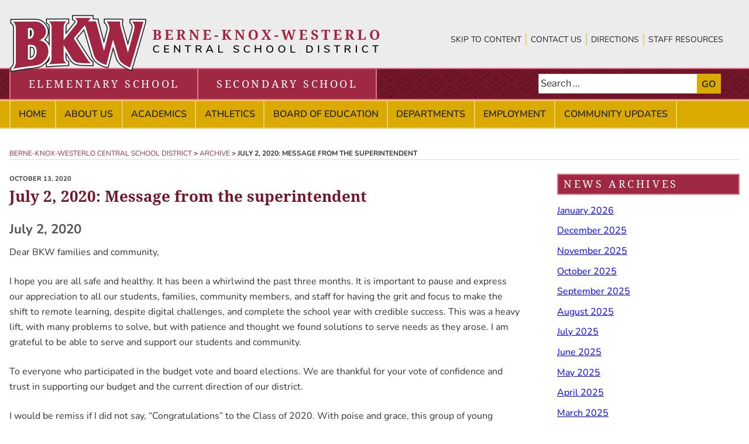

--- FILE ---
content_type: text/css
request_url: https://www.bkwschools.org/wp-content/themes/twentyseventeen-child/style.css?ver=20201208
body_size: 7684
content:
/*  
Theme Name: 2017 Child – For BERNE-KNOX-WESTERLO Central School District
Description: CHILD THEME using Twentyseventeen theme by Wordpress.
Author: Capital Region BOCES Communications Service Web Team
Template: twentyseventeen
*/

/*--------------------------------------------------------------
>>> TABLE OF CONTENTS:
----------------------------------------------------------------
1.0 Normalize
2.0 Accessibility
3.0 Alignments
4.0 Clearings
5.0 Typography
6.0 Forms
7.0 Formatting
8.0 Lists
9.0 Tables
10.0 Links
11.0 Featured Image Hover
12.0 Navigation
13.0 Layout
   13.1 Header
   13.2 Front Page
   13.3 Regular Content
   13.4 Posts
   13.5 Pages
   13.6 Footer
14.0 Comments
15.0 Widgets
16.0 Media
   16.1 Galleries
   16.2 Google Calendar
17.0 Customizer
18.0 SVGs Fallbacks
19.0 Media Queries
20.0 Print
--------------------------------------------------------------*/

/*--------------------------------------------------------------
1.0 Normalize
Styles based on Normalize v5.0.0 @link https://github.com/necolas/normalize.css
--------------------------------------------------------------*/

/*--------------------------------------------------------------
2.0 Accessibility
--------------------------------------------------------------*/

.skip-to-main {
	clip: rect(1px, 1px, 1px, 1px);
	height: 1px;
	overflow: hidden;
	position: absolute !important;
	width: 1px;
	word-wrap: normal !important; /* Many screen reader and browser combinations announce broken words as they would appear visually. */
	outline: 1px dotted black;
}

.skip-to-main:focus {
	background-color: #f1f1f1;
	-webkit-border-radius: 3px;
	border-radius: 3px;
	-webkit-box-shadow: 0 0 2px 2px rgba(0, 0, 0, 0.6);
	box-shadow: 0 0 2px 2px rgba(0, 0, 0, 0.6);
	clip: auto !important;
	color: #21759b;
	display: block;
	font-size: 14px;
	font-size: 0.875rem;
	font-weight: 700;
	height: auto;
	left: 5px;
	line-height: normal;
	padding: 15px 23px 14px;
	text-decoration: none;
	top: 5px;
	width: auto;
	z-index: 100000; /* Above WP toolbar. */
	outline: 1px dotted black;
}
/*--------------------------------------------------------------
3.0 Alignments
--------------------------------------------------------------*/

/*--------------------------------------------------------------
4.0 Clearings
--------------------------------------------------------------*/

/*--------------------------------------------------------------
5.0 Typography
--------------------------------------------------------------*/

body,
button,
input,
select,
textarea {
	color: #333;
	font-family: "Nunito", "Helvetica Neue", helvetica, arial, sans-serif;
	font-size: 16px;
	font-size: 1rem;
	font-weight: 400;
	line-height: 1.66;
}

#wysiwyg_widgets_widget-3 p,
#wysiwyg_widgets_widget-7 p,
#wysiwyg_widgets_widget-8 p {
    font-size: 17px;
    font-size: 1.0625rem;
}



.tagline {
    
	background-color: #cccccc;
    background-image: url("/wp-content/uploads/2019/08/hands-graphic-50h.png"), linear-gradient(180deg, rgba(241,217,137,1) 0%, rgba(241,217,137,1) 27%, rgba(248,237,199,1) 100%);
	background-position: left; /* Center the image */
  background-repeat: no-repeat; /* Do not repeat the image */
	height: 58px;
	padding: 16px 5px 5px 75px;
	margin: 0 0 3px 0;
	font-family: "Droid Serif", georgia, serif;
	font-size: 22px;
	font-size: 1.375 rem;
	line-height: 22px;
	font-weight: 700;
	color: #9f2943;
	float: left;
	display: block;
	width: 100%;
	border: solid 1px #9f2943;
}




h1,
h2,
h3,
h4,
h5,
h6 {
	clear: both;
	line-height: 1.4;
	padding: 0;
}

h1:first-child,
h2:first-child,
h3:first-child,
h4:first-child,
h5:first-child,
h6:first-child {
	padding-top: 0;
}

h1 {
    font-family: "Droid Serif", georgia, serif;
	font-size: 32px;
	font-size: 2rem;
	font-weight: 700;
    color: #72162a;
    margin: 0 0 0.6em;
}

h2 {
    color: #555;
	font-size: 22px;
	font-size: 1.4rem;
	font-weight: 700;
    margin: 0 0 0.5em;
}

h3 {
	color: #333;
	font-size: 22px;
	font-size: 1.375rem;
	font-weight: 700;
    color: #72162a;
    margin: 0 0 0.4em;
}

h4 {
	color: #333;
	font-size: 18px;
	font-size: 1.125rem;
	font-weight: 700;
    margin: 0 0 0.3em;
}

#sticky-posts-2 .entry-title,
#sticky-posts-3 .entry-title,
#sticky-posts-4 .entry-title {
    font-size: 20px;
    font-size: 1.25rem;
    font-weight: 400;
    text-transform: none;
    letter-spacing: normal;
    margin: 0 0 0.6em;
}



h5 {
    font-family: "Droid Serif", georgia, serif;
	color: #72162a;
	font-size: 20px;
	font-size: 0.9375rem;
	font-weight: 700;
	letter-spacing: 0.2em;
	text-transform: uppercase;
    margin: 0 0 0.2em;
}

.widget p.administrator-title {
    font-family: "Droid Serif", georgia, serif;
	color: #72162a;
	font-size: 18px;
    font-size: 1.125rem;
	font-weight: 700;
	letter-spacing: 0.2em;
	text-transform: uppercase;
    margin: 0 0 0.2em;  
}

h6 {
	color: #333;
	font-size: 15px;
	font-size: 0.9375rem;
	font-weight: 700;
    margin: 0 0 0.1em;
}

p {
	margin: 0 0 1.5em;
	padding: 0;
}

.entry-summary p {
	margin: 0 0 0;
	padding: 0;
}

.site-footer {
	color: #ffffff;
	font-size: 13px;
	font-size: 0.8125rem;
	line-height: 1.25rem;
}

.site-footer,
.site-footer p,
.site-footer h1,
.site-footer h2,
.site-footer h3,
.site-footer h4,
.site-footer h5,
.site-footer h6 {
	color: #ffffff;
}

.widget p.site-footer-district-name {
    font-family: "Droid Serif", georgia, serif;
	color: #ffffff;
	font-size: 20px;
	font-size: 0.9375rem;
	font-weight: 700;
	letter-spacing: 0.2em;
	text-transform: uppercase;
    margin: 0 0 0.2em;
    padding-top: 0;
    line-height: 1.4;
}

.sans-serif {
    font-family: "Nunito", "Helvetica Neue", helvetica, arial, sans-serif;
    font-weight: 400;
}



/*--------------------------------------------------------------
6.0 Forms
--------------------------------------------------------------*/

input[type="text"],
input[type="email"],
input[type="url"],
input[type="password"],
input[type="search"],
input[type="number"],
input[type="tel"],
input[type="range"],
input[type="date"],
input[type="month"],
input[type="week"],
input[type="time"],
input[type="datetime"],
input[type="datetime-local"],
input[type="color"],
textarea {
	color: #000;
	background: #fff;
	background-image: -webkit-linear-gradient(rgba(255, 255, 255, 0), rgba(255, 255, 255, 0));
	border: 1px solid #bbb;
	-webkit-border-radius: 0;
	border-radius: 0;
	display: block;
	padding: 0.2em;
	width: 100%;
}
input[type="text"]#searchtxt {
	width: 60%;
	}
	
input.BTNstaff {
	margin-top: 0.75em;
	}
	
label.staffdir {
	margin-bottom: 0.50em;
}

/*--------------------------------------------------------------
7.0 Formatting
--------------------------------------------------------------*/

/*--------------------------------------------------------------
8.0 Lists
--------------------------------------------------------------*/


.entry-content li,
#moreinfo li {
	margin-bottom: .25em;
    margin-left: 1em;
}

.entry-content li > ul,
.entry-content li > ol,
#moreinfo li > ul,
#moreinfo li > ol {
	margin-bottom: .25em;
	margin-left: 1.5em;
}

.entry-content li > ol,
#moreinfo li > ol {
    list-style: disc;
}

.archives-by-cat ul {
    list-style: none;
}

.archives-by-cat li {
    list-style: none;
    margin: 0.5em 0 0.5em 0;
    padding-bottom: 0.5em;
    border-bottom: 1px solid #ddd;
}


/*--------------------------------------------------------------
9.0 Tables
--------------------------------------------------------------*/

/*--------------------------------------------------------------
10.0 Links
--------------------------------------------------------------*/

a {
	color: blue;
	text-decoration: none;
}

a[rel="nofollow"]:after,
a[rel="nofollow noreferrer"]:after,
a[rel="nofollow noreferrer noopener"]:after {
    font-family: FontAwesome;
    font-size: 12px;
    font-size: 0.75rem;
    content:' \f08e';
    margin: 0;
}

a[href$=".pdf"]:after {
    font-family: FontAwesome;
    font-size: 13px;
    font-size: 0.8125rem;
    content:' \f1c1';
    margin: 0;
}

a:hover,
a:active {
	color: blue;
	outline: 0;
    text-decoration: underline;
}

a:visited {
	color: purple;
	outline: 0;
    text-decoration: underline;
}

a:focus {
    color: blue;
	outline: 2px solid #222222;
}

.upw-posts .entry-title a {
    color: #222;
	-webkit-box-shadow: none;
	box-shadow: none;
	text-decoration: none;
}

a.more-link {
    color: #952943;
    font-size: 14px;
    font-size: 0.875rem;
    font-weight: 600;
    text-transform: uppercase;
    padding-top: 0.5em;
    box-shadow: none;
	text-decoration: underline;
}

a.more-link:hover,
a.more-link:focus {
	box-shadow: none;
}


.entry-summary a.more-link {
    display: none;
    font-size: 12px;
    font-size: 0.75rem;
    padding-top: 0em;
}

#menu-quick-links a,
#menu-connect a {
    color: #222;
	-webkit-box-shadow: none;
	box-shadow: none;
	text-decoration: none;
}

#menu-quick-links a:hover,
#menu-connect a:hover {
	text-decoration: underline;
}

#menu-quick-links a:focus,
#menu-connect a:focus {
	outline: 2px solid #222222;
}

#wysiwyg_widgets_widget-5 a,
#wysiwyg_widgets_widget-6 a {
    color: #fff;
	-webkit-box-shadow: none;
	box-shadow: none;
	text-decoration: none;
}

.site-footer .widget-area a,
#colophon .widget a {
    color: #fff;
    box-shadow: none;
	text-decoration: underline;
}

.site-footer .widget-area a:hover,
#colophon .widget a:hover {
    color: #ececec;
    box-shadow: none;
	text-decoration: underline;
}

.site-footer .widget-area a:focus,
#colophon .widget a:focus {
    color: #ececec;
    outline: 2px solid #ffffff;
}

a.flex-next:hover,
a.flex-prev:hover {
    box-shadow: none;
    -webkit-box-shadow: none;
}

a.flex-next:focus,
a.flex-prev:focus {
    outline: 2px solid #222222;
}

.breadcrumbs a {
	color: #952943;
    font-weight: 500;
}

#wrap_moreinfo a {
	color: blue;
    -webkit-box-shadow: none;
	box-shadow: none;
	text-decoration: underline;
}

/* Hover effects */

.entry-content a,
.entry-summary a,
.widget a,
.posts-navigation a,
.widget_authors a strong {
	box-shadow: none;
    -webkit-box-shadow: none;
	text-decoration: underline;
}

.entry-title a,
.entry-meta a,
.page-links a,
.page-links a .page-number,
.entry-footer a,
.entry-footer .cat-links a,
.entry-footer .tags-links a,
.edit-link a,
.post-navigation a,
.logged-in-as a,
.comment-navigation a,
.comment-metadata a,
.comment-metadata a.comment-edit-link,
.comment-reply-link,
a .nav-title,
.pagination a,
.comments-pagination a,
.site-info a,
.widget .widget-title a,
.widget ul li a {
	box-shadow: none;
    -webkit-box-shadow: none;
	text-decoration: underline;
}

.entry-content a:focus,
.entry-summary a:focus,
.widget a:focus,
.site-footer .widget-area a:focus,
.posts-navigation a:focus,
.comment-metadata a:focus,
.comment-metadata a.comment-edit-link:focus,
.comment-reply-link:focus,
.widget_authors a:focus strong,
.entry-title a:focus,
.entry-meta a:focus,
.page-links a:focus .page-number,
.entry-footer a:focus,
.entry-footer .cat-links a:focus,
.entry-footer .tags-links a:focus,
.post-navigation a:focus,
.pagination a:not(.prev):not(.next):focus,
.comments-pagination a:not(.prev):not(.next):focus,
.logged-in-as a:focus,
a:focus .nav-title,
.edit-link a:focus,
.site-info a:focus,
.widget .widget-title a:focus,
.widget ul li a:focus {
	color: blue;
    -webkit-box-shadow: none;
	box-shadow: none;
	text-decoration: underline;
    outline: 2px solid #222222;
}

.entry-content a:hover,
.entry-summary a:hover,
.widget a:hover,
.site-footer .widget-area a:hover,
.posts-navigation a:hover,
.comment-metadata a:hover,
.comment-metadata a.comment-edit-link:hover,
.comment-reply-link:hover,
.widget_authors a:hover strong,
.entry-title a:hover,
.entry-meta a:hover,
.page-links a:hover .page-number,
.entry-footer a:hover,
.entry-footer .cat-links a:hover,
.entry-footer .tags-links a:hover,
.post-navigation a:hover,
.pagination a:not(.prev):not(.next):hover,
.comments-pagination a:not(.prev):not(.next):hover,
.logged-in-as a:hover,
a:hover .nav-title,
.edit-link a:hover,
.site-info a:hover,
.widget .widget-title a:hover,
.widget ul li a:hover {
	color: blue;
    -webkit-box-shadow: none;
	box-shadow: none;
	text-decoration: underline;
}



/*--------------------------------------------------------------
11.0 Featured Image Hover
--------------------------------------------------------------*/

/*--------------------------------------------------------------
12.0 Navigation
--------------------------------------------------------------*/

.navigation-top {
	background: #dbaa00;
	border-bottom: 2px solid #edcf69;
	border-top: 2px solid #edcf69;
	font-size: 16px;
	font-size: 1rem;
	position: relative;
    text-transform: uppercase;
}

.navigation-top .wrap {
	max-width: 1000px;
	padding: 0;
}

.navigation-top a {
	color: #222;
	font-weight: 600;
	-webkit-transition: color 0.2s;
	transition: color 0.2s;
}

.navigation-top .current-menu-item > a,
.navigation-top .current_page_item > a {
	color: #000000;
    background: #edcf69;
}

.navigation-top .current-menu-item > a,
.navigation-top .current_page_item > a {
	color: #444444;
}

.navigation-top a:hover {
    color: #444444;
}

/* Main Navigation – TOP MENU (Main Navigation) */

.main-navigation {
	clear: both;
	display: block;
}

.main-navigation ul {
	background: transparent;
	list-style: none;
	margin: 0;
	padding: 0 1.5em;
	text-align: center;
}

.main-navigation ul a:hover,
.main-navigation ul a:active,
.main-navigation ul li.current-menu-item > a {
    background-color: #edcf69;
}

.main-navigation ul a:focus {
    text-decoration: underline;
    outline: 3px solid #222222;
}

/* Hide the menu on small screens when JavaScript is available.
 * It only works with JavaScript.
 */

.main-navigation > div > ul {
	border-top: 2px solid #edcf69;
	padding: 0 0;
}


/* Menu toggle */

.menu-toggle {
	background-color: transparent;
	border: 0;
	-webkit-box-shadow: none;
	box-shadow: none;
	color: #333;
	display: none;
	font-size: 16px;
	font-size: 1rem;
	font-weight: 800;
	line-height: 1.25;
	margin: 1px auto 2px;
	padding: 1em;
	text-shadow: none;
    text-transform: uppercase;
}





/* Main Navigation – SCHOOLS MENU (Schools Navigation) */

.navigation-schoolsandsearch { /* Container for Schools Menu and Search Box */
	background-color: #72162a;
    background: #72162a url(/wp-content/themes/twentyseventeen-child/images/treepattern.svg) center center repeat;
    background-size: 52px 38px;
	border-bottom: 2px solid #df7587;
	border-top: 2px solid #df7587;
}

.navigation-schoolsandsearch .wrap {
	padding: 0;
}

.main-navigation-schools {
	clear: both;
	display: block;
    font-family: "Droid Serif", georgia, serif;
    font-size: 16px;
	font-size: 1rem;
    text-transform: uppercase;
    letter-spacing: 0.2em;
    background: #9f2943;
}

.main-navigation-schools ul {
	list-style: none;
	margin: 0;
	padding: 0;
	text-align: center;
}

.main-navigation-schools ul li {
    margin: 0;
    padding: 0;
    border-bottom: 2px solid #df7587;
}

.main-navigation-schools ul a {
    display: block;
    color: #ffffff;
    padding: 0.5em 0 0.5em 0;
}

.main-navigation-schools ul a:hover,
.main-navigation-schools ul a:active,
.main-navigation-schools ul li.current-menu-item > a {
    background-color: #bb4458;
}

.main-navigation-schools ul a:focus {
    text-decoration: underline;
    outline: 3px solid #000000;
    background-color: #bb4458;
}



/* Main Navigation – SECONDARY MENU (Secondary Navigation) */


.main-navigation-secondary {
	clear: both;
	display: inline-block;
    font-size: 14px;
	font-size: 0.875rem;
    text-transform: uppercase;
}

.main-navigation-secondary ul {
	background: #ececec;
	list-style: none;
	margin: 0;
	padding: 0 1.5em;
	text-align: center;
}

.main-navigation-secondary li {
    display: inline-block;
}

.main-navigation-secondary a {
	padding: 0em 0.5em;
    border-right: 2px solid #edcf69;
    color: #222;
}

.main-navigation-secondary li:last-child a {
    border-right: none;
}

.main-navigation-secondary ul a:hover,
.main-navigation-secondary ul a:active,
.main-navigation-secondary ul li.current-menu-item > a {
    text-decoration: underline;
    outline: none;
    opacity: 1;
}

.main-navigation-secondary ul a:focus {
    text-decoration: underline;
    outline: 2px solid #222222;
    opacity: 1;
}

.main-navigation-secondary ul li.current-menu-item > a:focus {
    text-decoration: underline;
    outline: 2px solid #222222;
    opacity: 1;
}

.g-translate {
	display: block;
	width: 50%;
	margin: 0 auto;
	margin-top: .25em;
}
 /* Post Navigation Styles */

.post-navigation {
	font-weight: 600;
	margin: 2em 0;
}

.post-navigation .nav-links {
	padding: 1em 0;
}

.nav-subtitle {
	background: transparent;
	color: #1e5732;
	display: block;
	font-size: 11px;
	font-size: 0.6875rem;
	letter-spacing: 0.15em;
	margin-bottom: 1em;
	text-transform: uppercase;
}

.nav-title {
    color: #1e5732;
    font-family: georgia, serif;
    font-weight: 400;
	font-size: 15px;
	font-size: 0.9375rem;
}

.post-navigation .icon {
    width: 0.75em;
    top: -0.4em;
}

.post-navigation a {
    text-decoration: none;
}

.post-navigation a:hover, .post-navigation a:focus{
    text-decoration: underline;
}
div.nav-links.previous {
	float: left;
	width: 45%;
}
div.nav-links.next {
	float: right;
	width: 45%;
}
span.nav-subtitle a {
	text-decoration: underline;
}



/* Post Archive Pagination Styles */

.nav-previous {
	float: left !important;
	padding-top: 1em  !important;
	padding-bottom: 1em !important;
}

.nav-next {
	float: right  !important;
	padding-top: 1em !important;
	padding-bottom: 1em !important;
}



/*--------------------------------------------------------------
13.0 Layout
--------------------------------------------------------------*/

/*--------------------------------------------------------------
13.1 Header
--------------------------------------------------------------*/

.site-header {
	background-color: #ececec;
	position: relative;
}

/* Site branding */

.site-branding {
	padding: 1em 0;
    margin-bottom: -1em;
	position: relative;
	-webkit-transition: margin-bottom 0.2s;
	transition: margin-bottom 0.2s;
	z-index: 3;
}

.site-branding a:hover {
	opacity: 0.7;
}

.site-branding a:focus {
	opacity: 0.7;
	outline: 2px solid #222222;
}



/*--------------------------------------------------------------
13.2 Front Page AND School Home pages
--------------------------------------------------------------*/

.twentyseventeen-front-page article:not(.has-post-thumbnail):not(:first-child) {
	border-top: none;
}

.panel-content-bottom {
	background-color: #ececec;
    padding-top: 3em;
    padding-bottom: 3em;
}

.panel-content-bottom-left {
    width: 100%;
}

.panel-content-bottom-right {
    width: 100%;
}


/*--------------------------------------------------------------
13.3 Regular Content
--------------------------------------------------------------*/



/* Advanced Custom Fields */

#wrap_moreinfo {    /*wraps the custom fields*/
	width: 90%;	
	padding:0;	
	margin: 0 0 2.25em;
	}

#moreinfo-title  {    /*contains the header for the right column*/
    color: #9f2943;
	font-size: 26px;
	font-size: 1.625rem;
	font-weight: 500;
	letter-spacing: 0.15em;
	margin-bottom: 0.2em;
	text-transform: uppercase;
}

#moreinfo  {
	padding:0;
	margin:0;
}


/* ------------------[ END CUSTOM CONTENT AREA ]--------------------*/
/* -----------------------------------------------------------------*/






/*--------------------------------------------------------------
13.4 Posts
--------------------------------------------------------------*/

.page .panel-content .entry-title,
.page-title,
body.page:not(.twentyseventeen-front-page) .entry-title {
    color: #72162a;
    font-size: 32px;
	font-size: 2rem;
	font-weight: 700;
    letter-spacing: normal;
	text-transform: none;
    margin: 0 0 0;
}

.entry-title a {
	color: #72162a;
	text-decoration: underline;
	margin-left: -2px;
}

.entry-meta {
	letter-spacing: normal;
    color: #333333;
}

/* Blog landing, search, archives */

.archive .site-main > article,
.search .site-main > article {
	padding-bottom: 2em;
    padding-top: 2em;
    border-bottom: 1px solid #ddd;
}

.archive .site-main > article:first-child,
.search .site-main > article:first-child {
	padding-top: 0;
}

/* Single Post */

.single-post:not(.has-sidebar) #primary,
.page.page-one-column:not(.twentyseventeen-front-page) #primary,
.archive.page-one-column:not(.has-sidebar) .page-header,
.archive.page-one-column:not(.has-sidebar) #primary {
	margin-left: auto;
	margin-right: auto;
	max-width: 100%;
}

.page-links .page-number {
	color: #333;
	display: inline-block;
	padding: 0.5em 1em;
}

/* Entry footer */

.entry-footer .cat-links,
.entry-footer .tags-links {
	letter-spacing: normal;
}

.entry-footer .cat-links .icon,
.entry-footer .tags-links .icon {
	color: #333;
	left: 0;
	margin-right: 0.5em;
	position: absolute;
	top: 2px;
}

.excerpt-entry-categories .entry-footer {
	border-bottom: none;
	border-top: none;
	margin-top: 0.25em;
	padding: 0 0;
}

/* Post Navigation */

.nav-subtitle {
	letter-spacing: normal;
    color: #333;
}



/*--------------------------------------------------------------
13.5 Pages
--------------------------------------------------------------*/

.breadcrumbs {
	font-size: 12px;
	font-size: 0.75rem;
	line-height: 1.25rem;
    font-weight: 700;
    text-transform: uppercase;
    border-bottom: 1px solid #ddd;
    margin-bottom: 2em;
}

#breadcrumbs-school.breadcrumbs {
    margin-bottom: 0;
}

.page:not(.home) #content {
	padding-bottom: 0;
}

.page:not(.home) .content-area.full-width {
		width: 100%;
 	}

/*--------------------------------------------------------------
13.6 Footer
--------------------------------------------------------------*/

.site-footer {
    background-color: #72162a;
    background: #72162a url(/wp-content/themes/twentyseventeen-child/images/treepattern.svg) center center repeat;
    background-size: 52px 38px;
	border-top: 2px solid #df7587;
}

/*--------------------------------------------------------------
14.0 Comments
--------------------------------------------------------------*/

.comment-metadata {
	letter-spacing: normal;
}

/*--------------------------------------------------------------
15.0 Widgets
--------------------------------------------------------------*/

#secondary {
	padding: 0 0 2em;
}

#secondary .widget {
	padding-bottom: 2em;
}

.widget {
	padding-bottom: 0.5em;
    margin-bottom: 0.75em;
}

.widget p {
    margin-bottom: 1em;
}

.widget-area {
	margin-bottom: 1em;
}

h2.widget-title {
	color: #fff;
    font-family: "Droid Serif", georgia, serif;
	font-size: 18px;
	font-size: 1.125rem;
	font-weight: 400;
	letter-spacing: 0.2em;
	margin-bottom: 0.5em;
	text-transform: uppercase;
    background: #9f2943;
    padding: 0.2em 0.5em;
    border: 2px solid #df7587;
}

#wysiwyg_widgets_widget-5 h2.widget-title,
#wysiwyg_widgets_widget-6 h2.widget-title {
	border: none;
    background-color: transparent;
    padding: 0.2em 0;
}

#sticky-posts-2 h2.widget-title,
#sticky-posts-3 h2.widget-title,
#sticky-posts-4 h2.widget-title,
#text-3 h2.widget-title {
	color: #9f2943;
    font-family: "Nunito", "Helvetica Neue", helvetica, arial, sans-serif;
	font-size: 36px;
	font-size: 2.25rem;
	font-weight: 500;
	letter-spacing: 0.15em;
	margin-bottom: 0.2em;
	text-transform: uppercase;
    background: transparent;
    padding: 0 0;
    border: none;
}

/* widget lists */

.widget ul li {
	border-bottom: none;
	border-top: none;
	padding: 0.3em 0;
}

.widget.widget_wysiwyg_widgets_widget ul li,
.widget.widget_text ul li {
	margin-bottom: .25em;
    margin-left: 1em;
    padding: 0 0;
}

.widget.widget_wysiwyg_widgets_widget li,
.widget.widget_text li {
	margin-bottom: .25em;
    margin-left: 1em;
}

.widget.widget_wysiwyg_widgets_widget ul,
.widget.widget_text ul {
	list-style: disc;
	margin: 0;
}

.widget.widget_wysiwyg_widgets_widget li > ul,
.widget.widget_wysiwyg_widgets_widget li > ol,
.widget.widget_text > ul,
.widget.widget_text > ol {
	margin-bottom: .25em;
	margin-left: 1.5em;
}

#wysiwyg_widgets_widget-5 ul,
#wysiwyg_widgets_widget-6 ul {
    list-style: none;
}

#wysiwyg_widgets_widget-5 ul li,
#wysiwyg_widgets_widget-6 ul li {
    border-bottom: 1px solid #9f2943;
    margin-bottom: .35em;
    margin-left: 0; 
}

#wysiwyg_widgets_widget-5 ul li:last-child,
#wysiwyg_widgets_widget-6 ul li:last-child {
    border-bottom: none;
    margin-bottom: 0;
}



/* Search */

.search-form-wrap {
    margin: 0 2em 0.5em 2em;
}

.search-form {
	position: relative;
    padding: 0;
}

.search-form .search-submit {
	bottom: 0;
	padding: 0.3em 0.5em;
	position: absolute;
	right: 0;
	top: 0;
    text-transform: uppercase;
    font-weight: 700;
}

.search-form .search-submit .icon {
	height: 20px;
	top: -2px;
	width: 20px;
}

button.search-submit {
    background-color: #dbaa00;
}

button.search-submit {
    background-color: #dbaa00;
}

button.search-submit:hover {
    background-color: #edcf69;
}

button.search-submit:focus {
    outline: 3px solid #222222;
    background-color: #edcf69;
}

input[type="text"]:focus,
input[type="email"]:focus,
input[type="url"]:focus,
input[type="password"]:focus,
input[type="search"]:focus,
input[type="number"]:focus,
input[type="tel"]:focus,
input[type="range"]:focus,
input[type="date"]:focus,
input[type="month"]:focus,
input[type="week"]:focus,
input[type="time"]:focus,
input[type="datetime"]:focus,
input[type="datetime-local"]:focus,
input[type="color"]:focus,
textarea:focus {
	outline: 3px solid #dbaa00;
}

a.flex-prev:focus, a.flex-next:focus{
	outline: 1px solid #222222;
}
/* News */

#sticky-posts-2 .upw-posts article,
#sticky-posts-3 .upw-posts article,
#sticky-posts-4 .upw-posts article {
    display: block;
    margin-bottom: 0.5em;
    padding-bottom: 0;
    border-bottom: 1px solid #ddd;
}

#sticky-posts-2 .upw-posts article:first-child,
#sticky-posts-3 .upw-posts article:first-child,
#sticky-posts-4 .upw-posts article:first-child {
    padding-top: 0.5em;
    border-top: 1px solid #ddd;
}

#sticky-posts-2 .upw-posts h4.entry-title::after,
#sticky-posts-3 .upw-posts h4.entry-title::after,
#sticky-posts-4 .upw-posts h4.entry-title::after {
    content: "\f105";
    color: #9f2943;
    display: inline-block;
    font-family: FontAwesome;
    font-weight: normal;
    font-size: 20px;
    font-size: 1.25rem;
    text-rendering: auto;
}


/* Quick Links and Connect Menus */

.panel-content-bottom-right .widget-area {
    background-color: #ffffff;
}

#menu-quick-links,
#menu-connect {
    padding: 0 1em 0 1em;
}

#menu-quick-links .menu-item img._before,
#menu-connect .menu-item img._before {
    width: 35px;
    -webkit-box-shadow: none;
	box-shadow: none;
}

/* School Links Menus */

#wysiwyg_widgets_widget-5,
#wysiwyg_widgets_widget-6 {
    background-color: #72162a;
    border: 2px solid #df7587;
    padding: 0.5em;
}

/* Metaslider */

.metaslider .caption-wrap {
    padding: 1.5em;
}

.metaslider .caption {
    font-family: "Droid Serif", georgia, serif;
	font-size: 20px;
	font-size: 1.25rem;
}

/*--------------------------------------------------------------
16.0 Media
--------------------------------------------------------------*/

/* Make sure embeds and iframes fit their containers. */

#text-3 iframe {
	margin-bottom: 0;
}



/*--------------------------------------------------------------
16.1 Galleries
--------------------------------------------------------------*/

/*--------------------------------------------------------------
16.2 Google Calendar
--------------------------------------------------------------*/

/*--- Responsive iFrame ----*/

.responsive-iframe-container {
    position: relative;
    padding-bottom: 100%;
    padding-top: 30px;
    height: 100%;
    overflow: hidden;
    }

.responsive-iframe-container iframe,
.vresponsive-iframe-container object,
.vresponsive-iframe-container embed {
    position: absolute;
    top: 0;
    left: 0;
    width: 100%;
    height: 100%;
    }


/*--------------------------------------------------------------
17.0 Customizer
--------------------------------------------------------------*/
/* Special alert bar */
.special-alert {
background-color: #fddd6e ;
color: #000;
font-size: 20px;
font-size: 1.25rem;
line-height: 1.25rem;
margin: 0;
padding: 0;
}

.special-alert h1 {
color: #72162A;
font-size: 24px;
font-size: 1.5rem;
font-weight: 700;
letter-spacing: 0;
margin-bottom: 0.25em;
padding-top:0.5em;
text-transform: Normal;
}

.special-alert h1:after {
content:"\f06a";
color:#72162A;
margin-left:0.5em;
font-family:'FontAwesome';
font-weight:normal;
}

.special-alert h2,
.special-alert h3,
.special-alert h4,
.special-alert h5,
.special-alert h6 {
    color: #970101;
}

.special-alert p {
color: #000;
font-size: 20px;
font-size: 1.25rem;
line-height: 1.15;	
}
.special-alert a {
color: #000;
text-decoration: underline;
}

.special-alert a:hover {
color: #970101;
	text-decoration: none;
}

.special-alert a:focus {
color: #000;
outline: 2px solid;
}

.special-alert .widget {
padding-bottom: 0;
margin-bottom: 0;
}
/*--------------------------------------------------------------
18.0 SVGs Fallbacks
--------------------------------------------------------------*/
thead tr th.header {cursor: pointer;}
/*--------------------------------------------------------------
19.0 Media Queries
--------------------------------------------------------------*/

/* Adjust positioning of edit shortcuts, override style in customize-preview.css */
@media screen and (min-width: 20em) {
/* 20em = 320 pixels */ 

}

@media screen and (min-width: 30em) {
/* 30em = 480 pixels */
    
    /* Site Branding */

	.site-branding {
		padding: 1.5em 0 1.5em 0;
        margin-bottom: -1em;
	}
    
    /* Front Page & School Home */
    
    .panel-content .wrap {
		padding-bottom: 0;
		padding-top: 2em;
	}
    
    .page-one-column .panel-content .wrap {
		max-width: 1320px;
	}
    
    .panel-content .entry-header {
		margin-bottom: 1em;
	}
    
}

@media screen and (min-width: 40em) {
/* 40em = 640 pixels */
    
    /* Front Page & School Home */
    
    .home-widget-4 {
        width: 47.5%;
        float: left;
        margin-right: 4%;
    }
    
    .home-widget-5 {
        width: 47.5%;
        float: right;
    }
    
    #wysiwyg_widgets_widget-5,
    #wysiwyg_widgets_widget-6 {
        width: 47.5%;
        float: left;
    }
    
    #wysiwyg_widgets_widget-7,
    #wysiwyg_widgets_widget-8 {
        width: 47.5%;
        float: right;
        padding-top: 0.8em;
    }
    
}

@media screen and (min-width: 48em) {
/* 48em = 768 pixels */ 
    
    /* Layout */

	.wrap {
		max-width: 1320px;
		padding-left: 1em;
		padding-right: 1em;
	}
    
    .has-sidebar:not(.error404) #primary {
		float: left;
		width: 70%;
	}

	.has-sidebar #secondary {
		float: right;
		padding-top: 0;
		width: 25%;
	}
    
    /* Front Page & School Home */
    
        
        
    .panel-content-left {
        width: 100%;
    }
    
    .panel-content-right {
        width: 100%;
    }
    
    .panel-content-bottom-left {
        width: 100%;
        float: left;
        margin-right: 5%;
    }
    
    .panel-content-bottom-right {
        width: 100%;
        float: right;
    }
    
        
    /* Navigation */
    
    .navigation-top .wrap {
		max-width: 1320px;
		/* The font size is 14px here and we need 50px padding in ems */
		padding: 0 1em;
	}
    
    /* Main Navigation */
    
    .main-navigation > div > ul {
        border-top: none;
    }
    
    .main-navigation li {
		border: 0;
		display: inline;
        float: left;
	}
    
    .main-navigation a {
		padding: 0.6em 0.9em;
        border-right: 2px solid #edcf69;
        border-bottom: 2px solid #edcf69;
	}
    
    .main-navigation li:first-child a {
		border-left: 2px solid #edcf69;
	}
    
     /* Secondary Navigation */
    
        
    .main-navigation-secondary ul {
        padding: 0 0;
        text-align: center;
    }
    
    /* Search */

    .search-form-wrap {
        width: 50%;
        margin: 0 auto 0.5em auto;
    }
    
        
    /* Front Page */
    
    .panel-content .wrap {
		padding-bottom: 1em;
		padding-top: 2em;
	}
    

    /* Posts */

	.site-content {
		padding: 2em 0 0;
	}
    
    /* Blog, archive, search */
    
    body:not(.has-sidebar):not(.page-one-column) .page-header,
	body.has-sidebar.error404 #primary .page-header,
	body.page-two-column:not(.archive) #primary .entry-header,
	body.page-two-column.archive:not(.has-sidebar) #primary .page-header {
		float: left;
		width: 100%;
	}
    
	.blog:not(.has-sidebar) #primary article,
	.archive:not(.page-one-column):not(.has-sidebar) #primary article,
	.search:not(.has-sidebar) #primary article,
	.error404:not(.has-sidebar) #primary .page-content,
	.error404.has-sidebar #primary .page-content,
	body.page-two-column:not(.archive) #primary .entry-content,
	body.page-two-column #comments {
		float: left;
		width: 100%;
        padding-bottom: 3em;
	}
    
    body.page-two-column:not(.archive) #primary .entry-content.nopaddingbottom {
		padding-bottom: 0;
	}
    
    
    body.page-two-column:not(.archive) #primary.content-area.full-width .entry-content {
		width: 100%;
        padding-bottom: 3em;
 	}
    
    .single-post:not(.has-sidebar) #primary,
    .page.page-one-column:not(.twentyseventeen-front-page) #primary,
    .archive.page-one-column:not(.has-sidebar) .page-header,
    .archive.page-one-column:not(.has-sidebar) #primary {
        margin-left: 0;
        margin-right: 0;
        max-width: 70%;
        float: left;
    }

    #primary.content-area.archive,
    #primary.content-area.page,
    #primary.content-area.page2col,
    #primary.content-area.search,
    #primary.content-area.archivebymonth {
        width: 70%;
        float: left;
    }
    
    /* Entry content */
    
    /* without sidebar */
    
    /* with sidebar */

    
    
        
    /* Secondary */

	#secondary {
		font-size: 16px;
		font-size: 1rem;
		line-height: 1.66;
        width: 25%;
        float: right;
	}
    
    
    /* Pages */
    
   
	.page:not(.home) #content {
		padding-bottom: 0;
	}
    
    
    /* Footer */

	.site-footer {
		font-size: 14px;
		font-size: 0.875rem;
		line-height: 1.6;
		margin-top: 0;
	}

	.site-footer .widget-column.footer-widget-1 {
		float: left;
		width: 15%;
	}

	.site-footer .widget-column.footer-widget-2 {
		float: right;
		width: 82%;
	}
    
    /* Advanced Custom Fields */
    
    #wrap_moreinfo {
        width: 25%;
        padding: 0;
        margin: 0 0 2.25em 5%;
        float: right;
    }
    
    /* Calendar page responsive iframe */
    
    
        
}
/*  --Responsive TABLES--
Max width before this PARTICULAR table gets nasty
This query will take effect for any screen smaller than 760px
and also iPads specifically.
*/
@media 
only screen and (max-width: 760px),
(min-device-width: 768px) and (max-device-width: 1024px) {

	/* Force table to not be like tables anymore */
	table, thead, tbody, th, td, tr { 
		display: block; 
		margin-bottom: 10px;
	}
	
	table th {
	background:#eeeeee;
	border: 1px solid #dddddd;
	padding: 20px 5px; 
	}

	
	
	/* Hide table headers (but not display: none;, for accessibility) */
	thead tr { 
		position: absolute;
		top: -9999px;
		left: -9999px;
	}
	
	tr { border: 1px solid #ccc; }
	
	td { 
		/* Behave  like a "row" */
		border: none;
		border-bottom: 1px solid #eee; 
		position: relative;
		padding: 10% 5%; 
		height: auto;
	}
	
	td:before { 
		/* Now like a table header */
		position: absolute;
		/* Top/left values mimic padding */
		top: 6px;
		left: 6px;
		width: 45%; 
		padding-right: 10px; 
		white-space: nowrap;
	}
	
	/* Label the data for staff directory table */
	.staff td:nth-of-type(1):before { content: "Last:"; font-weight: bold; }
	.staff td:nth-of-type(2):before { content: "First:"; font-weight: bold; }
	.staff td:nth-of-type(3):before { content: "Email:"; font-weight: bold; }
	.staff td:nth-of-type(4):before { content: "Phone:"; font-weight: bold; }
	.staff td:nth-of-type(5):before { content: "Building:"; font-weight: bold; }
	.staff td:nth-of-type(6):before { content: "Title:"; font-weight: bold; }

}


@media 
only screen and (max-width: 415px),
(min-device-width: 200px) and (max-device-width: 420px) {

.tagline {
    
	background-color: #cccccc;
    background-image: url("/wp-content/uploads/2019/08/hands-graphic-50h.png"), linear-gradient(180deg, rgba(241,217,137,1) 0%, rgba(241,217,137,1) 27%, rgba(248,237,199,1) 100%);
	background-position: left; /* Center the image */
  background-repeat: no-repeat; /* Do not repeat the image */
	height: 58px;
	padding: 20px 5px 5px 75px;
	margin: 0 0 3px 0;
	font-family: "Droid Serif", georgia, serif;
	font-size: 16px;
	font-size: 1 rem;
	line-height: 14px;
	font-weight: 700;
	color: #9f2943;
	float: left;
	display: block;
	width: 100%;
	border: solid 1px #9f2943;
}

}


@media screen and ( min-width: 67em ) {
/* 67em = 1072 pixels */ 
    
     /* Front Page & School Home */
    
        
    .panel-content-left {
        width: 47.5%;
        float: left;
        margin-right: 5%;
    }
    
    .panel-content-right {
        width: 47.5%;
        float: right;
    }
    
    .panel-content-bottom-left {
        width: 47.5%;
        float: left;
        margin-right: 5%;
    }
    
    .panel-content-bottom-right {
        width: 47.5%;
        float: right;
    }
    
    /* Main Navigation */
    
    .main-navigation a {
		border-bottom: none;
	}
    
    
     /* Secondary Navigation */
    
    .main-navigation-secondary {
		float: right;
    }
    
    .main-navigation-secondary ul {
        padding: 0 1.5em;
        text-align: center;
    }
    
    .main-navigation-secondary li {
		display: inline;
        float: left;
    }
    
    .main-navigation-secondary a {
        padding: 0.1em 0.5em;
        border-right: 2px solid #edcf69;
    }
    
    .main-navigation-secondary li:last-child a {
        border-right: none;
    }
    
    /* Schools Navigation */
    
    .navigation-schoolsandsearch .wrap {
		padding-left: 1em;
		padding-right: 1em;
    }
    
    .main-navigation-schools {
        display: inline;
        float: left;
        width: 60%;
        font-size: 18px;
        font-size: 1.125rem;
        background: transparent;
    }
    
    .main-navigation-schools ul {
        background: transparent;
        margin: 0;
	    padding: 0;
        text-align: left;
    }
    
    .main-navigation-schools ul li {
        float: left;
        background: #9f2943;
        margin: 0;
        padding: 0;
        border-bottom: none;
        border-left: 2px solid #df7587;
    }
    
    .main-navigation-schools ul li:last-child {
        border-right: 2px solid #df7587;
    }
    
    .main-navigation-schools ul a {
        padding: 0.6em 1.7em 0.6em 1.7em;
        white-space: nowrap;
    }
    
    
    /* Search */

    .search-form-wrap {
        display: block;
        float: right;
        width: 25%;
        margin: 0 2em 0.5em 2em;
    }
    
    

}

@media screen and ( min-width: 79em ) {
/* 67em = 1264 pixels */ 
    
    
    /* Site Branding */

	.site-branding {
		padding: 1.5em 0 0 0;
        margin-bottom: -1em;
	}
    
    
    
    /* Secondary Navigation */
    
    .navigation-secondary {
        width: 45%;
        float: right;
        margin: 2em 0 0 0;
    }
	
	.g-translate {
		display: block;
		width: 28%;
		float: right;
		margin: .5em 1.75em 0 0;
	}
    
    /* School Home Title */
    body.page-two-column:not(.archive) #primary .panel-content .entry-header {
        width: 100%;
        float: left;
    }
    
    

    
}

@media screen and ( max-width: 48.875em ) and ( min-width: 48em ) {
/* 48.875em = 782 pixels and 48em =768 */ 

}

/*--------------------------------------------------------------
20.0 Print
--------------------------------------------------------------*/

@media print {

}


--- FILE ---
content_type: image/svg+xml
request_url: https://www.bkwschools.org/wp-content/themes/twentyseventeen-child/images/BKW_logo_footer.svg
body_size: 6871
content:
<?xml version="1.0" encoding="utf-8"?>
<!-- Generator: Adobe Illustrator 19.2.1, SVG Export Plug-In . SVG Version: 6.00 Build 0)  -->
<svg version="1.1" id="header_logo" xmlns="http://www.w3.org/2000/svg" xmlns:xlink="http://www.w3.org/1999/xlink" x="0px"
	 y="0px" viewBox="0 0 300 130" enable-background="new 0 0 300 130" xml:space="preserve">
<g>
	<g>
		<path fill="#231F20" d="M1,126.9v-2.4v-4.9v-0.5v-1.9v-0.9l0.7-0.6l1.4-1.2c4-3.5,3.9-8.6,3.8-15.2l0-0.5c0-0.8,0-1.6,0-2.4
			l0-57.8c0-0.8,0-1.5,0-2.3l0-0.5c0.1-7.7-0.2-11.5-3.2-13.5l-1.9-1.2L1,20.5v-1.1v-2.2v-0.5v-4.1v-2l2,0l4.1-0.1
			c14.2-0.2,28.3-0.3,42.5-0.5c0.9,0,1.8,0,2.6,0c6.8,0,14.1,0.5,21.1,6c7.9,6.2,11.9,13.8,11.9,22.6c0,6.8-2.6,12.7-7.5,17.5
			c8,5.4,12.8,14.7,12.8,25c0,10.5-4.1,19.7-12.1,27.4c-9.3,8.9-18.8,10.1-29,11.3c-13.7,1.6-27.7,3.7-41.3,6l-4.8,0.8L1,126.9
			L1,126.9z M45.7,73.3l0,20.4c6-1,6.9-7.6,6.9-11.5c0-4.6-1-6.6-1.8-7.4C49.7,73.9,48.1,73.4,45.7,73.3L45.7,73.3z M45.7,37.5l0,5
			l0,2.6c0.5-1.2,0.8-2.6,0.8-3.9C46.5,39.6,46.1,38.3,45.7,37.5L45.7,37.5z"/>
		<path fill="#231F20" d="M267.7,125.2l-2.1-0.8l-4.1-1.5c-4.9-1.8-10.1-4.7-16-8.8c-8.6-5.8-11.8-12.2-14.4-21.4
			c-1.4-4.7-2.8-9.6-4.3-14.5c-3,11.4-6.1,23-9.2,34.7l-1,3.7l-0.5,1.9l-1.9-0.4l-3.8-0.7c-7.4-1.4-14.5-5.6-17.2-7.4
			c-10.6-6.8-13.3-13.7-16.5-24.3c-5.2-17.6-10.4-35.1-15.6-52.6c-1.6-5.4-3.3-9.1-7.2-12.1l-1.6-1.2l-0.8-0.6v-1v-2v-0.4v-4.1V9.6
			l2.1,0l4.1,0c10.3,0,20.7,0,31,0.1l4.1,0l2.1,0v2.1v3.4c3.9,14.5,7.7,28.3,11.4,42c1.4-5.6,2.9-11.1,4.3-16.7l0.3-1.2
			c0.6-2.3,1.6-6.4,1.6-8.1c0-3.1-2.5-8.7-4.1-10L207,20l-0.8-0.6v-1v-2v-0.4v-4.1V9.7l2.1,0l4.1,0c10,0.1,20,0.1,30,0.2l4.1,0l2,0
			v2v4.1v0.4v1V18l-0.2,0.4l-0.4,0.7c0,4,1.2,8,2.5,12.2l0.6,1.8c2.7,9.6,5.4,19.2,8,28.5c2.1-7.7,4.2-15.4,6.2-23l0.3-1.1
			c0.8-2.8,1.9-6.7,1.9-9.3c0-2.4-1.1-4.9-3.3-7.4l-1-1.2l-0.5-0.6v-0.8v-1.6v-0.2l0-0.2v-4.2v-2.1l2.1,0l4.2,0
			c8,0.1,16.1,0.2,24.1,0.3l4.1,0.1l2,0v2v4.1v0.5v0.6V18l-0.1,0.3l-0.2,0.5c-9.4,33.5-18.9,66.2-29.1,100l-1.3,4.2L267.7,125.2
			L267.7,125.2z"/>
		<path fill="#231F20" d="M79.1,116.6l0-2.3l0.1-4.5v-0.3v-2.1v-1.1l0.9-0.6l1.7-1.2c3.2-2.3,3.5-5.6,3.4-12.7c0-0.9,0-1.7,0-2.6
			l0.1-52.9c0-0.9,0-1.7,0-2.6c0.1-6.9-0.1-10.2-3.1-12l-1.9-1.2l-1-0.6v-1.1v-2.3v-0.4v-4.1v-2l2,0l4.1,0
			c12.8-0.1,25.6-0.1,38.4-0.2l4.1,0l2.1,0v2.1v4.1v0.4v2.3v1.1l-1,0.6l-1.9,1.2c-3,1.8-3.2,5-3.1,11.9c0,0.9,0,1.7,0,2.5l0,3.6
			c4.5-5.7,8.8-11.1,12.7-16c0.4-0.4,0.7-0.8,1-1.2l0.2-0.2c1-1.2,4-4.7,4-5.9c0,0-0.2-0.8-2.6-2.1l-2.1-1.2l-1-0.6v-1.2V8.7V8.3
			V4.1V2.1h2.1h4.1h34.9h4.1h2.1v2.1v4.1v0.4v1.5v0.7l-0.5,0.6l-1,1.2c-6.8,8-13.5,16-20.3,24c-4.7,5.6-9.4,11.2-14.2,16.8
			c9.3,14.3,17.8,27.4,26.5,41.1c2.3,3.6,4.5,6.2,6.8,8l1.6,1.2l0.8,0.6v1v2.1v0.4v4.2v2.1l-2.1-0.1l-4.2-0.1l-3.5-0.1
			c-30.1-0.7-35.5-0.9-46.3-19.1l-3.1-5.2l-0.2-0.4c0,0.4,0,0.9,0,1.3c-0.1,6.8,0.1,9.9,3,11.6l2,1.2l1,0.6v1.2v2.4v0.4v4v2l-2,0.1
			l-4,0.1c-12.7,0.4-25.5,1.1-38.2,2l-4.5,0.3L79.1,116.6L79.1,116.6z"/>
	</g>
	<path fill="#FFFFFF" d="M3.1,124.4v-4.9v-0.5v-1.9l1.4-1.2c4.7-4.1,4.7-10,4.6-16.8c0-0.9,0-1.9,0-2.8l0-57.8c0-0.9,0-1.8,0-2.8
		c0.1-7.7-0.1-12.6-4.1-15.2l-1.9-1.2v-2.2v-0.5v-4.1l4.1-0.1c14.2-0.2,28.3-0.3,42.5-0.5c0.9,0,1.7,0,2.6,0
		c6.5,0,13.4,0.4,19.8,5.5c7.4,5.8,11.1,12.8,11.1,20.9c0,7.1-3.1,13.2-8.9,17.8c8.6,4.6,14.3,13.8,14.2,24.7
		c0,9.9-3.9,18.6-11.4,25.9c-8.8,8.5-17.6,9.5-27.8,10.7c-13.7,1.6-27.7,3.7-41.4,6L3.1,124.4L3.1,124.4z M43.6,95.9
		c0.1,0,0.1,0,0.2,0c0.4,0,0.9,0,1.5-0.1c8.4-0.9,9.3-9.8,9.3-13.6c0-4.3-0.8-7.2-2.4-8.9c-1.4-1.4-3.8-2.1-7.1-2.1
		c-0.5,0-0.9,0-1.4,0L43.6,95.9L43.6,95.9z M43.7,34.2l0,8.3l0,7.4c3.3-1.2,4.9-5.1,4.9-8.8c0-2.5-0.7-4.8-1.9-6
		c-0.7-0.7-1.6-1-2.7-1h-0.1C43.7,34.2,43.7,34.2,43.7,34.2L43.7,34.2z"/>
	<path fill="#FFFFFF" d="M266.4,122.5l-4.1-1.5c-4.7-1.8-9.8-4.6-15.6-8.6c-8.1-5.5-11-11.4-13.6-20.3c-2.1-7-4.2-14.2-6.4-21.6
		c-3.6,13.7-7.3,27.7-11,41.8l-1,3.7l-3.8-0.7c-7-1.3-13.9-5.4-16.5-7.1c-10.3-6.5-12.6-13-15.6-23.1c-5.2-17.6-10.4-35.1-15.6-52.6
		c-1.7-5.6-3.5-9.8-7.9-13.2l-1.6-1.2v-2v-0.4v-4.1l4.1,0c10.3,0,20.7,0,31,0.1l4.1,0v3.7c4.9,18,9.4,34.5,13.5,49.9
		c2.1-8.1,4.2-16.2,6.2-24.3l0.3-1.2c0.6-2.5,1.7-6.6,1.7-8.6c0-3.5-2.7-9.8-4.9-11.6l-1.6-1.2v-2v-0.4v-4.1l4.1,0
		c10,0.1,20,0.1,30,0.2l4.1,0v4.1v0.4v1l-0.4,0.9c-0.1,0.1-0.1,0.5-0.1,0.7c0,4.3,1.3,8.5,2.6,12.9l0.5,1.8c3.4,12,6.8,24,10,35.7
		c2.8-10.2,5.5-20.3,8.2-30.2l0.3-1.1c0.9-3.1,2-7,2-9.9c0-2.9-1.3-5.9-3.8-8.7l-1-1.2v-1.6v-0.2l0-0.3v-4.2l4.2,0
		c8,0.1,16.1,0.2,24.1,0.3l4.1,0.1v4.1v0.5v0.6l-0.2,0.5c-9.4,33.5-18.9,66.2-29.1,100L266.4,122.5L266.4,122.5z"/>
	<path fill="#DBAA00" d="M49.7,16.2c7.6-0.1,13.8-0.1,19.8,4.6c5.8,4.6,9.5,10.2,9.5,17.7c0,9.6-6.6,15.6-15.2,18.9
		C76.1,58.6,84.4,68.6,84.4,81c0,8.9-3.5,16.5-10.2,22.9c-7.7,7.4-15.3,8.4-25.4,9.6c-13.9,1.7-27.8,3.7-41.6,6c0-0.2,0-0.3,0-0.5
		c6.9-6,6-14.4,6-22.7c0-19.3,0-38.5,0-57.8c0-8.1,1-16.9-6-21.5c0-0.2,0-0.3,0-0.5C21.3,16.5,35.5,16.3,49.7,16.2z M39.5,54
		c1,0.2,1.7,0.5,2.7,0.4c6.8-0.4,10.4-6.9,10.4-13.2c0-5.7-2.8-11.3-9-11.1c-1.4,0-2.7,0.4-4.1,1C39.5,38.7,39.5,46.4,39.5,54z
		 M39.4,98.8c2.1,1.3,3.7,1.4,6.3,1.1c9.3-1,13-9.2,13-17.7c0-11.1-5-15.8-15.8-15.1c-1.1,0.1-2.3,0.2-3.4,0.2
		C39.5,77.9,39.5,88.4,39.4,98.8z"/>
	<path fill="#FFFFFF" d="M81.2,114.4l0.1-4.5l0-0.3v-2.1l1.7-1.2c4.2-3,4.4-7.4,4.3-14.4c0-0.9,0-1.7,0-2.5l0.1-52.9
		c0-0.9,0-1.7,0-2.6c0.1-6.9,0-11.3-4.1-13.8l-1.9-1.2v-2.3v-0.4v-4.1l4.1,0c12.8-0.1,25.6-0.1,38.4-0.2l4.1,0v4.1v0.4v2.3l-1.9,1.2
		c-4,2.5-4.2,6.8-4.1,13.7c0,0.8,0,1.7,0,2.5l0,9.5c5.9-7.4,11.4-14.4,16.4-20.6c0.4-0.5,0.8-0.9,1.2-1.4c1.8-2.1,4.5-5.2,4.5-7.2
		c0-1.3-1.2-2.6-3.6-3.9l-2.1-1.2V8.7V8.3V4.1h4.1h34.9h4.1v4.1v0.4v1.5l-1,1.1c-6.7,8-13.5,16-20.3,24c-5.1,6-10.1,12-15.2,18
		c8.9,13.7,18.1,27.9,27.4,42.4c2.4,3.8,4.8,6.6,7.3,8.5l1.6,1.2v2.1v0.4v4.2l-4.2-0.1l-3.5-0.1c-29.8-0.7-34.3-0.8-44.6-18.1
		l-3.1-5.2c-1.4-2.2-2.7-4.5-4.1-6.7l0,6.2c0,0.8,0,1.7,0,2.5c-0.1,6.8,0,11,4,13.4l2,1.2v2.4v0.4v4l-4,0.1
		c-12.7,0.4-25.6,1.1-38.3,2.1L81.2,114.4L81.2,114.4z"/>
	<path fill="#DBAA00" d="M169.1,97.9c2.3,3.7,5,7.1,8.3,9.6c0,0.1,0,0.3,0,0.4c-33-0.8-35.2-0.3-44.6-16.2
		c-5-8.2-9.9-16.5-14.8-24.7c0,7,0,14,0,21c0,7.3-1,15.3,6,19.4c0,0.1,0,0.3,0,0.4c-12.8,0.4-25.6,1.1-38.5,2.1c0-0.1,0-0.3,0-0.4
		c7-4.9,6-12.9,6-20.3c0-17.6,0.1-35.3,0.1-52.9c0-7.5,1-15.5-6-19.9c0-0.1,0-0.3,0-0.4c12.8-0.1,25.6-0.1,38.4-0.2
		c0,0.1,0,0.3,0,0.4c-7,4.4-6,12.4-6,19.6c0,7.2,0,14.3,0,21.5c7.9-10.1,15.8-20,23.7-29.9c2.4-2.9,6.6-7.1,6.6-11.2
		c0-3.6-3-6-5.7-7.5c0-0.1,0-0.3,0-0.4c11.7,0,23.3,0,34.9,0c0,0.1,0,0.3,0,0.4C165,23.5,152.5,38.2,140.1,53
		C149.7,67.9,159.4,82.8,169.1,97.9z"/>
	<path fill="#DBAA00" d="M211.7,111.3c-5-0.9-10.7-3.7-15-6.5c-9.2-5.8-11-11.2-13.9-20.8c-5.2-17.6-10.4-35.1-15.6-52.6
		c-1.9-6.3-4.1-11.2-9.3-15.2c0-0.1,0-0.3,0-0.4c10.3,0,20.6,0,31,0.1c0,0,0,0.1,0,0.1c5.8,21.3,11.7,42.9,17.5,64.7
		c0.1,0,0.3,0,0.4,0c3.3-12.8,6.6-25.7,9.9-38.7c0.7-2.8,2.1-8,2.1-10.8c0-4.3-3-12.1-6.4-14.8c0-0.1,0-0.3,0-0.4
		c10,0.1,20,0.1,30,0.2c0,0.1,0,0.3,0,0.4c-0.3,0.6-0.6,1.6-0.6,2.5c0,5.6,1.7,10.6,3.3,15.9c4.6,16.2,9.2,32.6,13.8,49.4
		c0.1,0,0.3,0,0.4,0c4-14.5,7.9-29.1,11.9-44c1-3.6,2.4-8.3,2.4-12.1c0-4.6-2.1-8.4-4.9-11.5c0-0.2,0-0.3,0-0.5
		c8,0.1,16.1,0.2,24.1,0.3c0,0.2,0,0.3,0,0.5c-9.7,34.7-19.4,67.8-29.1,99.9c-5.1-1.9-10.1-4.9-14.7-8.1c-7.3-4.9-9.7-10.1-12-18
		c-3.5-12-7.1-23.9-10.6-35.7C221.5,74.1,216.6,92.8,211.7,111.3z"/>
</g>
</svg>


--- FILE ---
content_type: image/svg+xml
request_url: https://www.bkwschools.org/wp-content/themes/twentyseventeen-child/images/treepattern.svg
body_size: 3166
content:
<?xml version="1.0" encoding="utf-8"?>
<!-- Generator: Adobe Illustrator 19.2.1, SVG Export Plug-In . SVG Version: 6.00 Build 0)  -->
<svg version="1.1" id="Layer_1" xmlns="http://www.w3.org/2000/svg" xmlns:xlink="http://www.w3.org/1999/xlink" x="0px" y="0px"
	 viewBox="0 0 52.5 38" enable-background="new 0 0 52.5 38" xml:space="preserve">
<pattern  width="52.5" height="38" patternUnits="userSpaceOnUse" id="New_Pattern_Swatch_1" viewBox="16 -53.3 52.5 38" overflow="visible">
	<g>
		<rect x="16" y="-53.3" fill="none" width="52.5" height="38"/>
		<g>
			
				<polyline fill="none" stroke="#631324" stroke-width="2" stroke-linecap="round" stroke-linejoin="round" stroke-miterlimit="10" points="
				53.5,-16 68.5,-1 83.5,-16 			"/>
			
				<polyline fill="none" stroke="#631324" stroke-width="2" stroke-linecap="round" stroke-linejoin="round" stroke-miterlimit="10" points="
				58.5,-21 68.5,-11 78.5,-21 			"/>
			
				<polyline fill="none" stroke="#631324" stroke-width="2" stroke-linecap="round" stroke-linejoin="round" stroke-miterlimit="10" points="
				63.5,-25.3 68.5,-20.3 73.5,-25.3 			"/>
			
				<polyline fill="none" stroke="#631324" stroke-width="2" stroke-linecap="round" stroke-linejoin="round" stroke-miterlimit="10" points="
				67,-29.5 68.5,-27.9 70.1,-29.5 			"/>
		</g>
		<g>
			
				<polyline fill="none" stroke="#631324" stroke-width="2" stroke-linecap="round" stroke-linejoin="round" stroke-miterlimit="10" points="
				1,-16 16,-1 31,-16 			"/>
			
				<polyline fill="none" stroke="#631324" stroke-width="2" stroke-linecap="round" stroke-linejoin="round" stroke-miterlimit="10" points="
				6,-21 16,-11 26,-21 			"/>
			
				<polyline fill="none" stroke="#631324" stroke-width="2" stroke-linecap="round" stroke-linejoin="round" stroke-miterlimit="10" points="
				11,-25.3 16,-20.3 21,-25.3 			"/>
			
				<polyline fill="none" stroke="#631324" stroke-width="2" stroke-linecap="round" stroke-linejoin="round" stroke-miterlimit="10" points="
				14.5,-29.5 16,-27.9 17.6,-29.5 			"/>
		</g>
		<g>
			
				<polyline fill="none" stroke="#631324" stroke-width="2" stroke-linecap="round" stroke-linejoin="round" stroke-miterlimit="10" points="
				53.5,-54 68.5,-39 83.5,-54 			"/>
			
				<polyline fill="none" stroke="#631324" stroke-width="2" stroke-linecap="round" stroke-linejoin="round" stroke-miterlimit="10" points="
				58.5,-59 68.5,-49 78.5,-59 			"/>
		</g>
		<g>
			
				<polyline fill="none" stroke="#631324" stroke-width="2" stroke-linecap="round" stroke-linejoin="round" stroke-miterlimit="10" points="
				27.2,-35 42.2,-20 57.2,-35 			"/>
			
				<polyline fill="none" stroke="#631324" stroke-width="2" stroke-linecap="round" stroke-linejoin="round" stroke-miterlimit="10" points="
				32.2,-40 42.2,-30 52.2,-40 			"/>
			
				<polyline fill="none" stroke="#631324" stroke-width="2" stroke-linecap="round" stroke-linejoin="round" stroke-miterlimit="10" points="
				37.2,-44.3 42.2,-39.3 47.2,-44.3 			"/>
			
				<polyline fill="none" stroke="#631324" stroke-width="2" stroke-linecap="round" stroke-linejoin="round" stroke-miterlimit="10" points="
				40.7,-48.5 42.2,-46.9 43.8,-48.5 			"/>
		</g>
		<g>
			
				<polyline fill="none" stroke="#631324" stroke-width="2" stroke-linecap="round" stroke-linejoin="round" stroke-miterlimit="10" points="
				1,-54 16,-39 31,-54 			"/>
			
				<polyline fill="none" stroke="#631324" stroke-width="2" stroke-linecap="round" stroke-linejoin="round" stroke-miterlimit="10" points="
				6,-59 16,-49 26,-59 			"/>
		</g>
	</g>
</pattern>
<rect fill="url(#New_Pattern_Swatch_1)" width="52.5" height="38"/>
</svg>
